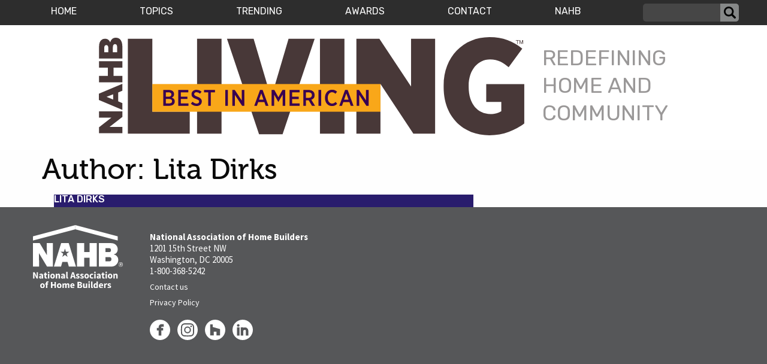

--- FILE ---
content_type: text/html; charset=UTF-8
request_url: https://bestinamericanliving.com/authors/lita-dirks/
body_size: 14568
content:



<!doctype html>

<html class="no-js"  dir="ltr" lang="en-US" prefix="og: https://ogp.me/ns#"><head>
		
				<script async='async' src='https://www.googletagservices.com/tag/js/gpt.js'></script>
<script>
  var googletag = googletag || {};
  googletag.cmd = googletag.cmd || [];
</script>
 
<script>
  googletag.cmd.push(function() {
    googletag.defineSlot('/1101564/BAL_300x250', [300, 250], 'div-gpt-ad-1549988318461-0').addService(googletag.pubads());
    googletag.pubads().enableSingleRequest();
	googletag.pubads().collapseEmptyDivs();
    googletag.enableServices();
  });
</script>
 
<script>
  googletag.cmd.push(function() {
    googletag.defineSlot('/1101564/BAL_970x250', [970, 250], 'div-gpt-ad-1549988361487-0').addService(googletag.pubads());
    googletag.pubads().enableSingleRequest();
	googletag.pubads().collapseEmptyDivs();
    googletag.enableServices();
  });
</script>
         




<!-- Google Tag Manager -->

<script>(function(w,d,s,l,i){w[l]=w[l]||[];w[l].push({'gtm.start':


new Date().getTime(),event:'gtm.js'});var f=d.getElementsByTagName(s)[0],


j=d.createElement(s),dl=l!='dataLayer'?'&l='+l:'';j.async=true;j.src=


'https://www.googletagmanager.com/gtm.js?id='+i+dl;f.parentNode.insertBefore(j,f);


})(window,document,'script','dataLayer','GTM-MX2WPN8');</script>


<!-- End Google Tag Manager -->
	 
        <meta charset="utf-8">

        <!-- Force IE to use the latest rendering engine available -->
        <meta http-equiv="X-UA-Compatible" content="IE=edge">

        <!-- Mobile Meta -->
        <meta name="viewport" content="width=device-width, initial-scale=1.0">
        <meta class="foundation-mq">


		
	
		
		
        <!-- If Site Icon isn't set in customizer -->
                <!-- Icons & Favicons -->
        <link rel="icon" href="https://bestinamericanliving.com/wp-content/themes/nahb_bal/favicon.ico">
        <link href="https://bestinamericanliving.com/wp-content/themes/nahb_bal/assets/images/apple-icon-touch.png" rel="apple-touch-icon" />	
        
        <link rel="pingback" href="https://bestinamericanliving.com/xmlrpc.php">

        <title>Lita Dirks - Best In American Living</title>
	<style>img:is([sizes="auto" i], [sizes^="auto," i]) { contain-intrinsic-size: 3000px 1500px }</style>
	
		<!-- All in One SEO 4.9.3 - aioseo.com -->
	<meta name="robots" content="max-image-preview:large" />
	<link rel="canonical" href="https://bestinamericanliving.com/authors/lita-dirks/" />
	<meta name="generator" content="All in One SEO (AIOSEO) 4.9.3" />
		<script type="application/ld+json" class="aioseo-schema">
			{"@context":"https:\/\/schema.org","@graph":[{"@type":"BreadcrumbList","@id":"https:\/\/bestinamericanliving.com\/authors\/lita-dirks\/#breadcrumblist","itemListElement":[{"@type":"ListItem","@id":"https:\/\/bestinamericanliving.com#listItem","position":1,"name":"Home","item":"https:\/\/bestinamericanliving.com","nextItem":{"@type":"ListItem","@id":"https:\/\/bestinamericanliving.com\/authors\/lita-dirks\/#listItem","name":"Lita Dirks"}},{"@type":"ListItem","@id":"https:\/\/bestinamericanliving.com\/authors\/lita-dirks\/#listItem","position":2,"name":"Lita Dirks","previousItem":{"@type":"ListItem","@id":"https:\/\/bestinamericanliving.com#listItem","name":"Home"}}]},{"@type":"CollectionPage","@id":"https:\/\/bestinamericanliving.com\/authors\/lita-dirks\/#collectionpage","url":"https:\/\/bestinamericanliving.com\/authors\/lita-dirks\/","name":"Lita Dirks - Best In American Living","inLanguage":"en-US","isPartOf":{"@id":"https:\/\/bestinamericanliving.com\/#website"},"breadcrumb":{"@id":"https:\/\/bestinamericanliving.com\/authors\/lita-dirks\/#breadcrumblist"}},{"@type":"Organization","@id":"https:\/\/bestinamericanliving.com\/#organization","name":"Best In American Living","url":"https:\/\/bestinamericanliving.com\/"},{"@type":"WebSite","@id":"https:\/\/bestinamericanliving.com\/#website","url":"https:\/\/bestinamericanliving.com\/","name":"Best In American Living","inLanguage":"en-US","publisher":{"@id":"https:\/\/bestinamericanliving.com\/#organization"}}]}
		</script>
		<!-- All in One SEO -->

<link rel='dns-prefetch' href='//fonts.googleapis.com' />
<link rel="alternate" type="application/rss+xml" title="Best In American Living &raquo; Feed" href="https://bestinamericanliving.com/feed/" />
<link rel="alternate" type="application/rss+xml" title="Best In American Living &raquo; Comments Feed" href="https://bestinamericanliving.com/comments/feed/" />
<link rel="alternate" type="application/rss+xml" title="Best In American Living &raquo; Lita Dirks Author Feed" href="https://bestinamericanliving.com/authors/lita-dirks/feed/" />
		<!-- This site uses the Google Analytics by MonsterInsights plugin v9.11.1 - Using Analytics tracking - https://www.monsterinsights.com/ -->
							<script src="//www.googletagmanager.com/gtag/js?id=G-DNM5YHFTVW"  data-cfasync="false" data-wpfc-render="false" type="text/javascript" async></script>
			<script data-cfasync="false" data-wpfc-render="false" type="text/javascript">
				var mi_version = '9.11.1';
				var mi_track_user = true;
				var mi_no_track_reason = '';
								var MonsterInsightsDefaultLocations = {"page_location":"https:\/\/bestinamericanliving.com\/authors\/lita-dirks\/"};
								MonsterInsightsDefaultLocations.page_location = window.location.href;
								if ( typeof MonsterInsightsPrivacyGuardFilter === 'function' ) {
					var MonsterInsightsLocations = (typeof MonsterInsightsExcludeQuery === 'object') ? MonsterInsightsPrivacyGuardFilter( MonsterInsightsExcludeQuery ) : MonsterInsightsPrivacyGuardFilter( MonsterInsightsDefaultLocations );
				} else {
					var MonsterInsightsLocations = (typeof MonsterInsightsExcludeQuery === 'object') ? MonsterInsightsExcludeQuery : MonsterInsightsDefaultLocations;
				}

								var disableStrs = [
										'ga-disable-G-DNM5YHFTVW',
									];

				/* Function to detect opted out users */
				function __gtagTrackerIsOptedOut() {
					for (var index = 0; index < disableStrs.length; index++) {
						if (document.cookie.indexOf(disableStrs[index] + '=true') > -1) {
							return true;
						}
					}

					return false;
				}

				/* Disable tracking if the opt-out cookie exists. */
				if (__gtagTrackerIsOptedOut()) {
					for (var index = 0; index < disableStrs.length; index++) {
						window[disableStrs[index]] = true;
					}
				}

				/* Opt-out function */
				function __gtagTrackerOptout() {
					for (var index = 0; index < disableStrs.length; index++) {
						document.cookie = disableStrs[index] + '=true; expires=Thu, 31 Dec 2099 23:59:59 UTC; path=/';
						window[disableStrs[index]] = true;
					}
				}

				if ('undefined' === typeof gaOptout) {
					function gaOptout() {
						__gtagTrackerOptout();
					}
				}
								window.dataLayer = window.dataLayer || [];

				window.MonsterInsightsDualTracker = {
					helpers: {},
					trackers: {},
				};
				if (mi_track_user) {
					function __gtagDataLayer() {
						dataLayer.push(arguments);
					}

					function __gtagTracker(type, name, parameters) {
						if (!parameters) {
							parameters = {};
						}

						if (parameters.send_to) {
							__gtagDataLayer.apply(null, arguments);
							return;
						}

						if (type === 'event') {
														parameters.send_to = monsterinsights_frontend.v4_id;
							var hookName = name;
							if (typeof parameters['event_category'] !== 'undefined') {
								hookName = parameters['event_category'] + ':' + name;
							}

							if (typeof MonsterInsightsDualTracker.trackers[hookName] !== 'undefined') {
								MonsterInsightsDualTracker.trackers[hookName](parameters);
							} else {
								__gtagDataLayer('event', name, parameters);
							}
							
						} else {
							__gtagDataLayer.apply(null, arguments);
						}
					}

					__gtagTracker('js', new Date());
					__gtagTracker('set', {
						'developer_id.dZGIzZG': true,
											});
					if ( MonsterInsightsLocations.page_location ) {
						__gtagTracker('set', MonsterInsightsLocations);
					}
										__gtagTracker('config', 'G-DNM5YHFTVW', {"forceSSL":"true"} );
										window.gtag = __gtagTracker;										(function () {
						/* https://developers.google.com/analytics/devguides/collection/analyticsjs/ */
						/* ga and __gaTracker compatibility shim. */
						var noopfn = function () {
							return null;
						};
						var newtracker = function () {
							return new Tracker();
						};
						var Tracker = function () {
							return null;
						};
						var p = Tracker.prototype;
						p.get = noopfn;
						p.set = noopfn;
						p.send = function () {
							var args = Array.prototype.slice.call(arguments);
							args.unshift('send');
							__gaTracker.apply(null, args);
						};
						var __gaTracker = function () {
							var len = arguments.length;
							if (len === 0) {
								return;
							}
							var f = arguments[len - 1];
							if (typeof f !== 'object' || f === null || typeof f.hitCallback !== 'function') {
								if ('send' === arguments[0]) {
									var hitConverted, hitObject = false, action;
									if ('event' === arguments[1]) {
										if ('undefined' !== typeof arguments[3]) {
											hitObject = {
												'eventAction': arguments[3],
												'eventCategory': arguments[2],
												'eventLabel': arguments[4],
												'value': arguments[5] ? arguments[5] : 1,
											}
										}
									}
									if ('pageview' === arguments[1]) {
										if ('undefined' !== typeof arguments[2]) {
											hitObject = {
												'eventAction': 'page_view',
												'page_path': arguments[2],
											}
										}
									}
									if (typeof arguments[2] === 'object') {
										hitObject = arguments[2];
									}
									if (typeof arguments[5] === 'object') {
										Object.assign(hitObject, arguments[5]);
									}
									if ('undefined' !== typeof arguments[1].hitType) {
										hitObject = arguments[1];
										if ('pageview' === hitObject.hitType) {
											hitObject.eventAction = 'page_view';
										}
									}
									if (hitObject) {
										action = 'timing' === arguments[1].hitType ? 'timing_complete' : hitObject.eventAction;
										hitConverted = mapArgs(hitObject);
										__gtagTracker('event', action, hitConverted);
									}
								}
								return;
							}

							function mapArgs(args) {
								var arg, hit = {};
								var gaMap = {
									'eventCategory': 'event_category',
									'eventAction': 'event_action',
									'eventLabel': 'event_label',
									'eventValue': 'event_value',
									'nonInteraction': 'non_interaction',
									'timingCategory': 'event_category',
									'timingVar': 'name',
									'timingValue': 'value',
									'timingLabel': 'event_label',
									'page': 'page_path',
									'location': 'page_location',
									'title': 'page_title',
									'referrer' : 'page_referrer',
								};
								for (arg in args) {
																		if (!(!args.hasOwnProperty(arg) || !gaMap.hasOwnProperty(arg))) {
										hit[gaMap[arg]] = args[arg];
									} else {
										hit[arg] = args[arg];
									}
								}
								return hit;
							}

							try {
								f.hitCallback();
							} catch (ex) {
							}
						};
						__gaTracker.create = newtracker;
						__gaTracker.getByName = newtracker;
						__gaTracker.getAll = function () {
							return [];
						};
						__gaTracker.remove = noopfn;
						__gaTracker.loaded = true;
						window['__gaTracker'] = __gaTracker;
					})();
									} else {
										console.log("");
					(function () {
						function __gtagTracker() {
							return null;
						}

						window['__gtagTracker'] = __gtagTracker;
						window['gtag'] = __gtagTracker;
					})();
									}
			</script>
							<!-- / Google Analytics by MonsterInsights -->
		<script type="text/javascript">
/* <![CDATA[ */
window._wpemojiSettings = {"baseUrl":"https:\/\/s.w.org\/images\/core\/emoji\/16.0.1\/72x72\/","ext":".png","svgUrl":"https:\/\/s.w.org\/images\/core\/emoji\/16.0.1\/svg\/","svgExt":".svg","source":{"concatemoji":"https:\/\/bestinamericanliving.com\/wp-includes\/js\/wp-emoji-release.min.js?ver=6.8.3"}};
/*! This file is auto-generated */
!function(s,n){var o,i,e;function c(e){try{var t={supportTests:e,timestamp:(new Date).valueOf()};sessionStorage.setItem(o,JSON.stringify(t))}catch(e){}}function p(e,t,n){e.clearRect(0,0,e.canvas.width,e.canvas.height),e.fillText(t,0,0);var t=new Uint32Array(e.getImageData(0,0,e.canvas.width,e.canvas.height).data),a=(e.clearRect(0,0,e.canvas.width,e.canvas.height),e.fillText(n,0,0),new Uint32Array(e.getImageData(0,0,e.canvas.width,e.canvas.height).data));return t.every(function(e,t){return e===a[t]})}function u(e,t){e.clearRect(0,0,e.canvas.width,e.canvas.height),e.fillText(t,0,0);for(var n=e.getImageData(16,16,1,1),a=0;a<n.data.length;a++)if(0!==n.data[a])return!1;return!0}function f(e,t,n,a){switch(t){case"flag":return n(e,"\ud83c\udff3\ufe0f\u200d\u26a7\ufe0f","\ud83c\udff3\ufe0f\u200b\u26a7\ufe0f")?!1:!n(e,"\ud83c\udde8\ud83c\uddf6","\ud83c\udde8\u200b\ud83c\uddf6")&&!n(e,"\ud83c\udff4\udb40\udc67\udb40\udc62\udb40\udc65\udb40\udc6e\udb40\udc67\udb40\udc7f","\ud83c\udff4\u200b\udb40\udc67\u200b\udb40\udc62\u200b\udb40\udc65\u200b\udb40\udc6e\u200b\udb40\udc67\u200b\udb40\udc7f");case"emoji":return!a(e,"\ud83e\udedf")}return!1}function g(e,t,n,a){var r="undefined"!=typeof WorkerGlobalScope&&self instanceof WorkerGlobalScope?new OffscreenCanvas(300,150):s.createElement("canvas"),o=r.getContext("2d",{willReadFrequently:!0}),i=(o.textBaseline="top",o.font="600 32px Arial",{});return e.forEach(function(e){i[e]=t(o,e,n,a)}),i}function t(e){var t=s.createElement("script");t.src=e,t.defer=!0,s.head.appendChild(t)}"undefined"!=typeof Promise&&(o="wpEmojiSettingsSupports",i=["flag","emoji"],n.supports={everything:!0,everythingExceptFlag:!0},e=new Promise(function(e){s.addEventListener("DOMContentLoaded",e,{once:!0})}),new Promise(function(t){var n=function(){try{var e=JSON.parse(sessionStorage.getItem(o));if("object"==typeof e&&"number"==typeof e.timestamp&&(new Date).valueOf()<e.timestamp+604800&&"object"==typeof e.supportTests)return e.supportTests}catch(e){}return null}();if(!n){if("undefined"!=typeof Worker&&"undefined"!=typeof OffscreenCanvas&&"undefined"!=typeof URL&&URL.createObjectURL&&"undefined"!=typeof Blob)try{var e="postMessage("+g.toString()+"("+[JSON.stringify(i),f.toString(),p.toString(),u.toString()].join(",")+"));",a=new Blob([e],{type:"text/javascript"}),r=new Worker(URL.createObjectURL(a),{name:"wpTestEmojiSupports"});return void(r.onmessage=function(e){c(n=e.data),r.terminate(),t(n)})}catch(e){}c(n=g(i,f,p,u))}t(n)}).then(function(e){for(var t in e)n.supports[t]=e[t],n.supports.everything=n.supports.everything&&n.supports[t],"flag"!==t&&(n.supports.everythingExceptFlag=n.supports.everythingExceptFlag&&n.supports[t]);n.supports.everythingExceptFlag=n.supports.everythingExceptFlag&&!n.supports.flag,n.DOMReady=!1,n.readyCallback=function(){n.DOMReady=!0}}).then(function(){return e}).then(function(){var e;n.supports.everything||(n.readyCallback(),(e=n.source||{}).concatemoji?t(e.concatemoji):e.wpemoji&&e.twemoji&&(t(e.twemoji),t(e.wpemoji)))}))}((window,document),window._wpemojiSettings);
/* ]]> */
</script>
<style id='wp-emoji-styles-inline-css' type='text/css'>

	img.wp-smiley, img.emoji {
		display: inline !important;
		border: none !important;
		box-shadow: none !important;
		height: 1em !important;
		width: 1em !important;
		margin: 0 0.07em !important;
		vertical-align: -0.1em !important;
		background: none !important;
		padding: 0 !important;
	}
</style>
<link rel='stylesheet' id='wp-block-library-css' href='https://bestinamericanliving.com/wp-includes/css/dist/block-library/style.min.css?ver=6.8.3' type='text/css' media='all' />
<style id='classic-theme-styles-inline-css' type='text/css'>
/*! This file is auto-generated */
.wp-block-button__link{color:#fff;background-color:#32373c;border-radius:9999px;box-shadow:none;text-decoration:none;padding:calc(.667em + 2px) calc(1.333em + 2px);font-size:1.125em}.wp-block-file__button{background:#32373c;color:#fff;text-decoration:none}
</style>
<link rel='stylesheet' id='aioseo/css/src/vue/standalone/blocks/table-of-contents/global.scss-css' href='https://bestinamericanliving.com/wp-content/plugins/all-in-one-seo-pack/dist/Lite/assets/css/table-of-contents/global.e90f6d47.css?ver=4.9.3' type='text/css' media='all' />
<style id='global-styles-inline-css' type='text/css'>
:root{--wp--preset--aspect-ratio--square: 1;--wp--preset--aspect-ratio--4-3: 4/3;--wp--preset--aspect-ratio--3-4: 3/4;--wp--preset--aspect-ratio--3-2: 3/2;--wp--preset--aspect-ratio--2-3: 2/3;--wp--preset--aspect-ratio--16-9: 16/9;--wp--preset--aspect-ratio--9-16: 9/16;--wp--preset--color--black: #000000;--wp--preset--color--cyan-bluish-gray: #abb8c3;--wp--preset--color--white: #ffffff;--wp--preset--color--pale-pink: #f78da7;--wp--preset--color--vivid-red: #cf2e2e;--wp--preset--color--luminous-vivid-orange: #ff6900;--wp--preset--color--luminous-vivid-amber: #fcb900;--wp--preset--color--light-green-cyan: #7bdcb5;--wp--preset--color--vivid-green-cyan: #00d084;--wp--preset--color--pale-cyan-blue: #8ed1fc;--wp--preset--color--vivid-cyan-blue: #0693e3;--wp--preset--color--vivid-purple: #9b51e0;--wp--preset--gradient--vivid-cyan-blue-to-vivid-purple: linear-gradient(135deg,rgba(6,147,227,1) 0%,rgb(155,81,224) 100%);--wp--preset--gradient--light-green-cyan-to-vivid-green-cyan: linear-gradient(135deg,rgb(122,220,180) 0%,rgb(0,208,130) 100%);--wp--preset--gradient--luminous-vivid-amber-to-luminous-vivid-orange: linear-gradient(135deg,rgba(252,185,0,1) 0%,rgba(255,105,0,1) 100%);--wp--preset--gradient--luminous-vivid-orange-to-vivid-red: linear-gradient(135deg,rgba(255,105,0,1) 0%,rgb(207,46,46) 100%);--wp--preset--gradient--very-light-gray-to-cyan-bluish-gray: linear-gradient(135deg,rgb(238,238,238) 0%,rgb(169,184,195) 100%);--wp--preset--gradient--cool-to-warm-spectrum: linear-gradient(135deg,rgb(74,234,220) 0%,rgb(151,120,209) 20%,rgb(207,42,186) 40%,rgb(238,44,130) 60%,rgb(251,105,98) 80%,rgb(254,248,76) 100%);--wp--preset--gradient--blush-light-purple: linear-gradient(135deg,rgb(255,206,236) 0%,rgb(152,150,240) 100%);--wp--preset--gradient--blush-bordeaux: linear-gradient(135deg,rgb(254,205,165) 0%,rgb(254,45,45) 50%,rgb(107,0,62) 100%);--wp--preset--gradient--luminous-dusk: linear-gradient(135deg,rgb(255,203,112) 0%,rgb(199,81,192) 50%,rgb(65,88,208) 100%);--wp--preset--gradient--pale-ocean: linear-gradient(135deg,rgb(255,245,203) 0%,rgb(182,227,212) 50%,rgb(51,167,181) 100%);--wp--preset--gradient--electric-grass: linear-gradient(135deg,rgb(202,248,128) 0%,rgb(113,206,126) 100%);--wp--preset--gradient--midnight: linear-gradient(135deg,rgb(2,3,129) 0%,rgb(40,116,252) 100%);--wp--preset--font-size--small: 13px;--wp--preset--font-size--medium: 20px;--wp--preset--font-size--large: 36px;--wp--preset--font-size--x-large: 42px;--wp--preset--spacing--20: 0.44rem;--wp--preset--spacing--30: 0.67rem;--wp--preset--spacing--40: 1rem;--wp--preset--spacing--50: 1.5rem;--wp--preset--spacing--60: 2.25rem;--wp--preset--spacing--70: 3.38rem;--wp--preset--spacing--80: 5.06rem;--wp--preset--shadow--natural: 6px 6px 9px rgba(0, 0, 0, 0.2);--wp--preset--shadow--deep: 12px 12px 50px rgba(0, 0, 0, 0.4);--wp--preset--shadow--sharp: 6px 6px 0px rgba(0, 0, 0, 0.2);--wp--preset--shadow--outlined: 6px 6px 0px -3px rgba(255, 255, 255, 1), 6px 6px rgba(0, 0, 0, 1);--wp--preset--shadow--crisp: 6px 6px 0px rgba(0, 0, 0, 1);}:where(.is-layout-flex){gap: 0.5em;}:where(.is-layout-grid){gap: 0.5em;}body .is-layout-flex{display: flex;}.is-layout-flex{flex-wrap: wrap;align-items: center;}.is-layout-flex > :is(*, div){margin: 0;}body .is-layout-grid{display: grid;}.is-layout-grid > :is(*, div){margin: 0;}:where(.wp-block-columns.is-layout-flex){gap: 2em;}:where(.wp-block-columns.is-layout-grid){gap: 2em;}:where(.wp-block-post-template.is-layout-flex){gap: 1.25em;}:where(.wp-block-post-template.is-layout-grid){gap: 1.25em;}.has-black-color{color: var(--wp--preset--color--black) !important;}.has-cyan-bluish-gray-color{color: var(--wp--preset--color--cyan-bluish-gray) !important;}.has-white-color{color: var(--wp--preset--color--white) !important;}.has-pale-pink-color{color: var(--wp--preset--color--pale-pink) !important;}.has-vivid-red-color{color: var(--wp--preset--color--vivid-red) !important;}.has-luminous-vivid-orange-color{color: var(--wp--preset--color--luminous-vivid-orange) !important;}.has-luminous-vivid-amber-color{color: var(--wp--preset--color--luminous-vivid-amber) !important;}.has-light-green-cyan-color{color: var(--wp--preset--color--light-green-cyan) !important;}.has-vivid-green-cyan-color{color: var(--wp--preset--color--vivid-green-cyan) !important;}.has-pale-cyan-blue-color{color: var(--wp--preset--color--pale-cyan-blue) !important;}.has-vivid-cyan-blue-color{color: var(--wp--preset--color--vivid-cyan-blue) !important;}.has-vivid-purple-color{color: var(--wp--preset--color--vivid-purple) !important;}.has-black-background-color{background-color: var(--wp--preset--color--black) !important;}.has-cyan-bluish-gray-background-color{background-color: var(--wp--preset--color--cyan-bluish-gray) !important;}.has-white-background-color{background-color: var(--wp--preset--color--white) !important;}.has-pale-pink-background-color{background-color: var(--wp--preset--color--pale-pink) !important;}.has-vivid-red-background-color{background-color: var(--wp--preset--color--vivid-red) !important;}.has-luminous-vivid-orange-background-color{background-color: var(--wp--preset--color--luminous-vivid-orange) !important;}.has-luminous-vivid-amber-background-color{background-color: var(--wp--preset--color--luminous-vivid-amber) !important;}.has-light-green-cyan-background-color{background-color: var(--wp--preset--color--light-green-cyan) !important;}.has-vivid-green-cyan-background-color{background-color: var(--wp--preset--color--vivid-green-cyan) !important;}.has-pale-cyan-blue-background-color{background-color: var(--wp--preset--color--pale-cyan-blue) !important;}.has-vivid-cyan-blue-background-color{background-color: var(--wp--preset--color--vivid-cyan-blue) !important;}.has-vivid-purple-background-color{background-color: var(--wp--preset--color--vivid-purple) !important;}.has-black-border-color{border-color: var(--wp--preset--color--black) !important;}.has-cyan-bluish-gray-border-color{border-color: var(--wp--preset--color--cyan-bluish-gray) !important;}.has-white-border-color{border-color: var(--wp--preset--color--white) !important;}.has-pale-pink-border-color{border-color: var(--wp--preset--color--pale-pink) !important;}.has-vivid-red-border-color{border-color: var(--wp--preset--color--vivid-red) !important;}.has-luminous-vivid-orange-border-color{border-color: var(--wp--preset--color--luminous-vivid-orange) !important;}.has-luminous-vivid-amber-border-color{border-color: var(--wp--preset--color--luminous-vivid-amber) !important;}.has-light-green-cyan-border-color{border-color: var(--wp--preset--color--light-green-cyan) !important;}.has-vivid-green-cyan-border-color{border-color: var(--wp--preset--color--vivid-green-cyan) !important;}.has-pale-cyan-blue-border-color{border-color: var(--wp--preset--color--pale-cyan-blue) !important;}.has-vivid-cyan-blue-border-color{border-color: var(--wp--preset--color--vivid-cyan-blue) !important;}.has-vivid-purple-border-color{border-color: var(--wp--preset--color--vivid-purple) !important;}.has-vivid-cyan-blue-to-vivid-purple-gradient-background{background: var(--wp--preset--gradient--vivid-cyan-blue-to-vivid-purple) !important;}.has-light-green-cyan-to-vivid-green-cyan-gradient-background{background: var(--wp--preset--gradient--light-green-cyan-to-vivid-green-cyan) !important;}.has-luminous-vivid-amber-to-luminous-vivid-orange-gradient-background{background: var(--wp--preset--gradient--luminous-vivid-amber-to-luminous-vivid-orange) !important;}.has-luminous-vivid-orange-to-vivid-red-gradient-background{background: var(--wp--preset--gradient--luminous-vivid-orange-to-vivid-red) !important;}.has-very-light-gray-to-cyan-bluish-gray-gradient-background{background: var(--wp--preset--gradient--very-light-gray-to-cyan-bluish-gray) !important;}.has-cool-to-warm-spectrum-gradient-background{background: var(--wp--preset--gradient--cool-to-warm-spectrum) !important;}.has-blush-light-purple-gradient-background{background: var(--wp--preset--gradient--blush-light-purple) !important;}.has-blush-bordeaux-gradient-background{background: var(--wp--preset--gradient--blush-bordeaux) !important;}.has-luminous-dusk-gradient-background{background: var(--wp--preset--gradient--luminous-dusk) !important;}.has-pale-ocean-gradient-background{background: var(--wp--preset--gradient--pale-ocean) !important;}.has-electric-grass-gradient-background{background: var(--wp--preset--gradient--electric-grass) !important;}.has-midnight-gradient-background{background: var(--wp--preset--gradient--midnight) !important;}.has-small-font-size{font-size: var(--wp--preset--font-size--small) !important;}.has-medium-font-size{font-size: var(--wp--preset--font-size--medium) !important;}.has-large-font-size{font-size: var(--wp--preset--font-size--large) !important;}.has-x-large-font-size{font-size: var(--wp--preset--font-size--x-large) !important;}
:where(.wp-block-post-template.is-layout-flex){gap: 1.25em;}:where(.wp-block-post-template.is-layout-grid){gap: 1.25em;}
:where(.wp-block-columns.is-layout-flex){gap: 2em;}:where(.wp-block-columns.is-layout-grid){gap: 2em;}
:root :where(.wp-block-pullquote){font-size: 1.5em;line-height: 1.6;}
</style>
<link rel='stylesheet' id='clammr-player-style-css' href='https://bestinamericanliving.com/wp-content/plugins/audio-player-by-clammr/css/clammr-audio-player.css?ver=6.8.3' type='text/css' media='all' />
<link rel='stylesheet' id='mediaelement-css' href='https://bestinamericanliving.com/wp-includes/js/mediaelement/mediaelementplayer-legacy.min.css?ver=4.2.17' type='text/css' media='all' />
<link rel='stylesheet' id='wp-mediaelement-css' href='https://bestinamericanliving.com/wp-includes/js/mediaelement/wp-mediaelement.min.css?ver=6.8.3' type='text/css' media='all' />
<link rel='stylesheet' id='email-subscribers-css' href='https://bestinamericanliving.com/wp-content/plugins/email-subscribers/lite/public/css/email-subscribers-public.css?ver=5.9.14' type='text/css' media='all' />
<link rel='stylesheet' id='msl-main-css' href='https://bestinamericanliving.com/wp-content/plugins/master-slider/public/assets/css/masterslider.main.css?ver=3.11.0' type='text/css' media='all' />
<link rel='stylesheet' id='msl-custom-css' href='https://bestinamericanliving.com/wp-content/uploads/master-slider/custom.css?ver=2.6' type='text/css' media='all' />
<link rel='stylesheet' id='custom-google-fonts-css' href='https://fonts.googleapis.com/css?family=Rubik%3A300%2C300i%2C400%2C400i%2C500%2C500i%2C700%2C700i%7CSource+Sans+Pro%3A400%2C400i%2C700%2C700i&#038;ver=6.8.3' type='text/css' media='all' />
<link rel='stylesheet' id='custom-google-fonts-subset-css' href='https://fonts.googleapis.com/css?family=Sura%3A700&#038;text=%E2%80%9C%E2%80%89%E2%80%9D&#038;ver=6.8.3' type='text/css' media='all' />
<link rel='stylesheet' id='local-fonts-css' href='https://bestinamericanliving.com/wp-content/themes/nahb_bal/assets/fonts/museo/fonts.css?ver=1685925253' type='text/css' media='all' />
<link rel='stylesheet' id='site-css-css' href='https://bestinamericanliving.com/wp-content/themes/nahb_bal/assets/styles/style.css?ver=1691538459' type='text/css' media='all' />
<script type="text/javascript" src="https://bestinamericanliving.com/wp-content/plugins/google-analytics-for-wordpress/assets/js/frontend-gtag.min.js?ver=9.11.1" id="monsterinsights-frontend-script-js" async="async" data-wp-strategy="async"></script>
<script data-cfasync="false" data-wpfc-render="false" type="text/javascript" id='monsterinsights-frontend-script-js-extra'>/* <![CDATA[ */
var monsterinsights_frontend = {"js_events_tracking":"true","download_extensions":"doc,pdf,ppt,zip,xls,docx,pptx,xlsx","inbound_paths":"[]","home_url":"https:\/\/bestinamericanliving.com","hash_tracking":"false","v4_id":"G-DNM5YHFTVW"};/* ]]> */
</script>
<script type="text/javascript" src="https://bestinamericanliving.com/wp-includes/js/jquery/jquery.min.js?ver=3.7.1" id="jquery-core-js"></script>
<script type="text/javascript" src="https://bestinamericanliving.com/wp-includes/js/jquery/jquery-migrate.min.js?ver=3.4.1" id="jquery-migrate-js"></script>
<script type="text/javascript" id="mediaelement-core-js-before">
/* <![CDATA[ */
var mejsL10n = {"language":"en","strings":{"mejs.download-file":"Download File","mejs.install-flash":"You are using a browser that does not have Flash player enabled or installed. Please turn on your Flash player plugin or download the latest version from https:\/\/get.adobe.com\/flashplayer\/","mejs.fullscreen":"Fullscreen","mejs.play":"Play","mejs.pause":"Pause","mejs.time-slider":"Time Slider","mejs.time-help-text":"Use Left\/Right Arrow keys to advance one second, Up\/Down arrows to advance ten seconds.","mejs.live-broadcast":"Live Broadcast","mejs.volume-help-text":"Use Up\/Down Arrow keys to increase or decrease volume.","mejs.unmute":"Unmute","mejs.mute":"Mute","mejs.volume-slider":"Volume Slider","mejs.video-player":"Video Player","mejs.audio-player":"Audio Player","mejs.captions-subtitles":"Captions\/Subtitles","mejs.captions-chapters":"Chapters","mejs.none":"None","mejs.afrikaans":"Afrikaans","mejs.albanian":"Albanian","mejs.arabic":"Arabic","mejs.belarusian":"Belarusian","mejs.bulgarian":"Bulgarian","mejs.catalan":"Catalan","mejs.chinese":"Chinese","mejs.chinese-simplified":"Chinese (Simplified)","mejs.chinese-traditional":"Chinese (Traditional)","mejs.croatian":"Croatian","mejs.czech":"Czech","mejs.danish":"Danish","mejs.dutch":"Dutch","mejs.english":"English","mejs.estonian":"Estonian","mejs.filipino":"Filipino","mejs.finnish":"Finnish","mejs.french":"French","mejs.galician":"Galician","mejs.german":"German","mejs.greek":"Greek","mejs.haitian-creole":"Haitian Creole","mejs.hebrew":"Hebrew","mejs.hindi":"Hindi","mejs.hungarian":"Hungarian","mejs.icelandic":"Icelandic","mejs.indonesian":"Indonesian","mejs.irish":"Irish","mejs.italian":"Italian","mejs.japanese":"Japanese","mejs.korean":"Korean","mejs.latvian":"Latvian","mejs.lithuanian":"Lithuanian","mejs.macedonian":"Macedonian","mejs.malay":"Malay","mejs.maltese":"Maltese","mejs.norwegian":"Norwegian","mejs.persian":"Persian","mejs.polish":"Polish","mejs.portuguese":"Portuguese","mejs.romanian":"Romanian","mejs.russian":"Russian","mejs.serbian":"Serbian","mejs.slovak":"Slovak","mejs.slovenian":"Slovenian","mejs.spanish":"Spanish","mejs.swahili":"Swahili","mejs.swedish":"Swedish","mejs.tagalog":"Tagalog","mejs.thai":"Thai","mejs.turkish":"Turkish","mejs.ukrainian":"Ukrainian","mejs.vietnamese":"Vietnamese","mejs.welsh":"Welsh","mejs.yiddish":"Yiddish"}};
/* ]]> */
</script>
<script type="text/javascript" src="https://bestinamericanliving.com/wp-includes/js/mediaelement/mediaelement-and-player.min.js?ver=4.2.17" id="mediaelement-core-js"></script>
<script type="text/javascript" src="https://bestinamericanliving.com/wp-includes/js/mediaelement/mediaelement-migrate.min.js?ver=6.8.3" id="mediaelement-migrate-js"></script>
<script type="text/javascript" id="mediaelement-js-extra">
/* <![CDATA[ */
var _wpmejsSettings = {"pluginPath":"\/wp-includes\/js\/mediaelement\/","classPrefix":"mejs-","stretching":"responsive","audioShortcodeLibrary":"mediaelement","videoShortcodeLibrary":"mediaelement"};
/* ]]> */
</script>
<script type="text/javascript" src="https://bestinamericanliving.com/wp-includes/js/mediaelement/wp-mediaelement.min.js?ver=6.8.3" id="wp-mediaelement-js"></script>
<script type="text/javascript" src="https://bestinamericanliving.com/wp-content/plugins/audio-player-by-clammr/js/clammr-audio-player.js?ver=6.8.3" id="clammr-player-script-js"></script>
<link rel="https://api.w.org/" href="https://bestinamericanliving.com/wp-json/" /><link rel="alternate" title="JSON" type="application/json" href="https://bestinamericanliving.com/wp-json/wp/v2/authors/1248" /><script>(function(i,s,o,g,r,a,m){i['GoogleAnalyticsObject']=r;i[r]=i[r]||function(){(i[r].q=i[r].q||[]).push(arguments)},i[r].l=1*new Date();a=s.createElement(o),m=s.getElementsByTagName(o)[0];a.async=1;a.src=g;m.parentNode.insertBefore(a,m)})(window,document,'script','//www.google-analytics.com/analytics.js','ga');ga('create', 'UA-47029214-1', 'auto', 'clammrTracker');ga('clammrTracker.send', 'event', 'WordpressPlugin', 'PluginLoaded',  window.location.hostname);</script><script>var ms_grabbing_curosr = 'https://bestinamericanliving.com/wp-content/plugins/master-slider/public/assets/css/common/grabbing.cur', ms_grab_curosr = 'https://bestinamericanliving.com/wp-content/plugins/master-slider/public/assets/css/common/grab.cur';</script>
<meta name="generator" content="MasterSlider 3.11.0 - Responsive Touch Image Slider | avt.li/msf" />

    </head>

    <body class="archive tax-authors term-lita-dirks term-1248 wp-theme-nahb_bal _masterslider _ms_version_3.11.0">
        


<!-- Google Tag Manager (noscript) -->


<noscript><iframe src="https://www.googletagmanager.com/ns.html?id=GTM-MX2WPN8"


height="0" width="0" style="display:none;visibility:hidden"></iframe></noscript>


<!-- End Google Tag Manager (noscript) -->

		<header class="header expandable expanded" role="banner">

                    <div class="nav-wrapper">

                     
				
						








	<a class="menu-icon" data-toggle="off-canvas" ></a>






<div class="site-top-nav">
	<ul id="menu-main-menu" class="medium-horizontal menu" data-responsive-menu="accordion medium-dropdown"><li id="menu-item-8058" class="menu-item menu-item-type-post_type menu-item-object-page menu-item-home menu-item-8058"><a href="https://bestinamericanliving.com/">Home</a></li>
<li id="menu-item-11913" class="menu-item menu-item-type-post_type menu-item-object-page menu-item-11913"><a href="https://bestinamericanliving.com/topics/">Topics</a></li>
<li id="menu-item-11844" class="menu-item menu-item-type-post_type menu-item-object-page menu-item-has-children menu-item-11844"><a href="https://bestinamericanliving.com/trending/">Trending</a>
<ul class="menu">
	<li id="menu-item-13896" class="menu-item menu-item-type-post_type menu-item-object-page menu-item-13896"><a href="https://bestinamericanliving.com/trending/">Trending Now</a></li>
</ul>
</li>
<li id="menu-item-9667" class="menu-item menu-item-type-custom menu-item-object-custom menu-item-has-children menu-item-9667"><a href="#">Awards</a>
<ul class="menu">
	<li id="menu-item-38002" class="menu-item menu-item-type-custom menu-item-object-custom menu-item-38002"><a href="https://www.nahb.org/nahb-community/awards/best-in-american-living-awards">2025 Call for Entries</a></li>
	<li id="menu-item-38003" class="menu-item menu-item-type-custom menu-item-object-custom menu-item-38003"><a href="https://www.nahb.org/nahb-community/awards/best-in-american-living-awards">Categories and Eligibility</a></li>
	<li id="menu-item-38004" class="menu-item menu-item-type-custom menu-item-object-custom menu-item-38004"><a href="https://www.nahb.org/nahb-community/awards/best-in-american-living-awards/bala-faq">FAQ</a></li>
	<li id="menu-item-38005" class="menu-item menu-item-type-custom menu-item-object-custom menu-item-38005"><a href="https://www.nahb.org/nahb-community/awards/best-in-american-living-awards">Awards Ceremony</a></li>
	<li id="menu-item-38006" class="menu-item menu-item-type-custom menu-item-object-custom menu-item-38006"><a href="https://www.nahb.org/nahb-community/awards/best-in-american-living-awards">Judging</a></li>
	<li id="menu-item-37956" class="menu-item menu-item-type-custom menu-item-object-custom menu-item-37956"><a href="https://online.flippingbook.com/view/506576088/">2024 Winners</a></li>
	<li id="menu-item-9655" class="menu-item menu-item-type-post_type menu-item-object-page menu-item-9655"><a href="https://bestinamericanliving.com/winners/">Winner Resources</a></li>
</ul>
</li>
<li id="menu-item-13090" class="menu-item menu-item-type-post_type menu-item-object-page menu-item-13090"><a href="https://bestinamericanliving.com/staff/">Contact</a></li>
<li id="menu-item-863" class="menu-item menu-item-type-custom menu-item-object-custom menu-item-863"><a target="_blank" href="http://www.nahb.org">NAHB</a></li>
</ul>	
	
	
	
		
<div class="search-form-wrapper">
<form role="search" method="get" class="search-form" action="https://bestinamericanliving.com/">
	<label>
		<span class="screen-reader-text">Search for:</span>
		<input type="search" class="search-field" placeholder="" value="" name="s" title="Search for:" />
	</label><input type="submit" class="search-submit button" value="" />
</form>
	</div>
	
</div>


<div class="logo-and-tagline">

<div class="site-logo-wrapper">
	<a href="https://bestinamericanliving.com">
    <svg id="site-log-svg" data-name="Layer 1" xmlns="http://www.w3.org/2000/svg" viewBox="0 0 715.66 165.59"><defs><style>.color-main{fill:#483838;}.color-bar-bkg{fill:#f9a719;}.color-bar-text{fill:#380051;}</style></defs><title>logo-nahb-bal</title><path class="color-main" d="M580,84.62v-3.2C580,33.39,613,0,657.11,0,680,0,696.68,6.86,712.23,19.44L689.36,50.77C680.9,43.23,671.75,37.51,658,37.51c-20.36,0-35.91,17.84-35.91,44.37v2.29c0,29.27,15.78,45.51,36.36,45.51,8,0,13.95-1.83,18.53-4.8V109.37H651.62V79.14h64v66.55c-15.09,11.21-34.53,19.9-58.78,19.9-43.68,0-76.85-30.88-76.85-81"/><polygon class="color-main" points="433.2 162.84 473.69 162.84 473.69 78.91 529.03 162.84 565.63 162.84 565.63 2.74 525.14 2.74 525.14 83.25 471.86 2.74 433.2 2.74 433.2 162.84"/><rect class="color-main" x="371.91" y="2.74" width="41.17" height="160.1"/><polygon class="color-main" points="269.45 163.76 309.01 163.76 362.99 2.74 319.08 2.74 289.8 102.46 260.3 2.74 215.47 2.74 269.45 163.76"/><rect class="color-main" x="165.16" y="2.74" width="41.17" height="160.1"/><polygon class="color-main" points="48.74 162.84 152.81 162.84 152.81 125.79 89.91 125.79 89.91 2.74 48.74 2.74 48.74 162.84"/><rect class="color-bar-bkg" x="89.91" y="79.14" width="383.78" height="46.69"/><polygon class="color-main" points="703.57 11.49 703.57 5.8 701.44 5.8 701.44 5.04 706.56 5.04 706.56 5.8 704.43 5.8 704.43 11.49 703.57 11.49"/><path class="color-main" d="M707.41,11.49V5h1.29l1.53,4.57.31,1c.07-.23.19-.58.34-1L712.43,5h1.15v6.45h-.83V6.09l-1.87,5.4h-.77L708.24,6v5.49Z"/><path class="color-bar-text" d="M433.61,115.82H438V97.5L450,115.82h3.74V89.15h-4.31V107l-11.74-17.8h-4.11Zm-21.15-10.21,3.81-10.7,3.81,10.7Zm-8,10.21h4.46l2.21-6.28h10.36l2.21,6.28h4.62L418.48,89h-4.27Zm-12.34.39a11.47,11.47,0,0,0,8.72-3.78l-2.59-3.12c-1.68,1.6-3.35,2.78-5.9,2.78-4.2,0-7.36-3.77-7.36-9.56v-.16c0-5.67,3.16-9.48,7.36-9.48A8.17,8.17,0,0,1,398,95.48l2.67-3.39a11.59,11.59,0,0,0-8.38-3.32c-6.9,0-11.93,5.53-11.93,13.6v.27c0,8.15,4.88,13.57,11.7,13.57m-22.64-.39h4.42V89.15h-4.42Zm-21.11-13.37V93.19h4.84c3.32,0,5.26,1.56,5.26,4.57v.08c0,2.78-1.9,4.61-5.33,4.61Zm-4.42,13.37h4.42v-9.41h4.27a.63.63,0,0,0,.27,0l5.68,9.45h5.1l-6.29-10.32a7.81,7.81,0,0,0,5.53-7.81v-.16a8.08,8.08,0,0,0-2.21-5.86,9.88,9.88,0,0,0-7.13-2.52h-9.64Zm-23.16,0h17v-4H325.13v-7.43h11v-4h-11V93.15h12.42v-4h-16.8Zm-30.22,0h4.31V97l7,12.27H302L309.09,97v18.86h4.38V89.15h-4.65L302,101.42l-6.86-12.27h-4.61Zm-21.15-10.21,3.81-10.7,3.81,10.7Zm-8,10.21h4.46l2.21-6.28h10.36l2.21,6.28h4.62L275.4,89h-4.27Zm-36.84,0h4.34V97.5l12.08,18.32h3.73V89.15h-4.3V107l-11.74-17.8H224.5Zm-11.93,0H217V89.15h-4.42Zm-28.69,0h4.42V93.27h7V89.15H176.87v4.12h7Zm-19.47.35c5,0,8.65-3,8.65-7.7v-.08c0-3.88-2.29-5.94-7.24-7.85-4.54-1.75-5.53-2.74-5.53-4.61v0c0-1.76,1.49-3.09,3.89-3.09a9.74,9.74,0,0,1,6,2.51l2.51-3.39a12.39,12.39,0,0,0-8.38-3.12c-4.95,0-8.46,3.08-8.46,7.47v.07c0,4.27,2.63,6.14,7.7,8,4.23,1.57,5.11,2.67,5.11,4.35v0c0,2-1.64,3.39-4.2,3.39-2.82,0-5-1.38-7-3.17l-2.66,3.32a13.89,13.89,0,0,0,9.64,3.85m-30.91-.35h17v-4H137.89v-7.43h11v-4h-11V93.15h12.42v-4H133.5ZM123.14,108v.08c0,2.44-1.91,3.77-5,3.77h-5.57v-7.62H118c3.35,0,5.14,1.45,5.14,3.77M122,96.73c0,2.48-1.87,3.78-4.77,3.78h-4.61v-7.4h4.88c2.86,0,4.5,1.3,4.5,3.55Zm-13.72,19.09h9.79c5.68,0,9.49-2.59,9.49-7.27v-.16c0-3.58-2.13-5.33-5.07-6.36a6.31,6.31,0,0,0,3.93-6v-.12a6.09,6.09,0,0,0-1.79-4.49c-1.49-1.49-3.93-2.29-6.83-2.29h-9.52Z"/><path class="color-main" d="M.28,162.12V152L21,135.85H.28V125.1h39.2v9.52L18,151.36h21.5v10.76Z"/><path class="color-main" d="M0,106V95.48L39.48,78.79V90.44l-7,2.85v15.12l7,2.8v11.43Zm24-9.52L12.88,100.8,24,105.22Z"/><path class="color-main" d="M.28,76.21V65.35H15V51.4H.28V40.54h39.2V51.4H24.58V65.35h14.9V76.21Z"/><path class="color-main" d="M.28,36V15.9C.28,11,1.51,7.5,3.81,5.21a8.59,8.59,0,0,1,6.33-2.52h.11c4.53,0,7.22,2.57,8.73,6C20.55,4,23.24,1,28.56,1h.11c6.72,0,10.81,5.49,10.81,14.84V36ZM15.9,18.59c0-3.3-1.12-5.15-3.41-5.15h-.11C10.25,13.44,9,15.12,9,18.37v7.05H15.9ZM30.74,17c0-3.3-1.28-5.21-3.58-5.21h-.11c-2.13,0-3.53,1.68-3.53,5.32v8.29h7.22Z"/></svg>    </a>
</div>


<div class="tagline">
	Redefining Home and Community
</div>
</div>


		


		



						
                    </div>

                </header> 
		
		
		<div class="off-canvas-wrapper">

            
<div class="off-canvas position-left" id="off-canvas" data-off-canvas>
	<ul id="menu-main-menu-1" class="vertical menu accordion-menu" data-accordion-menu><li class="menu-item menu-item-type-post_type menu-item-object-page menu-item-home menu-item-8058"><a href="https://bestinamericanliving.com/">Home</a></li>
<li class="menu-item menu-item-type-post_type menu-item-object-page menu-item-11913"><a href="https://bestinamericanliving.com/topics/">Topics</a></li>
<li class="menu-item menu-item-type-post_type menu-item-object-page menu-item-has-children menu-item-11844"><a href="https://bestinamericanliving.com/trending/">Trending</a>
<ul class="vertical menu">
	<li class="menu-item menu-item-type-post_type menu-item-object-page menu-item-13896"><a href="https://bestinamericanliving.com/trending/">Trending Now</a></li>
</ul>
</li>
<li class="menu-item menu-item-type-custom menu-item-object-custom menu-item-has-children menu-item-9667"><a href="#">Awards</a>
<ul class="vertical menu">
	<li class="menu-item menu-item-type-custom menu-item-object-custom menu-item-38002"><a href="https://www.nahb.org/nahb-community/awards/best-in-american-living-awards">2025 Call for Entries</a></li>
	<li class="menu-item menu-item-type-custom menu-item-object-custom menu-item-38003"><a href="https://www.nahb.org/nahb-community/awards/best-in-american-living-awards">Categories and Eligibility</a></li>
	<li class="menu-item menu-item-type-custom menu-item-object-custom menu-item-38004"><a href="https://www.nahb.org/nahb-community/awards/best-in-american-living-awards/bala-faq">FAQ</a></li>
	<li class="menu-item menu-item-type-custom menu-item-object-custom menu-item-38005"><a href="https://www.nahb.org/nahb-community/awards/best-in-american-living-awards">Awards Ceremony</a></li>
	<li class="menu-item menu-item-type-custom menu-item-object-custom menu-item-38006"><a href="https://www.nahb.org/nahb-community/awards/best-in-american-living-awards">Judging</a></li>
	<li class="menu-item menu-item-type-custom menu-item-object-custom menu-item-37956"><a href="https://online.flippingbook.com/view/506576088/">2024 Winners</a></li>
	<li class="menu-item menu-item-type-post_type menu-item-object-page menu-item-9655"><a href="https://bestinamericanliving.com/winners/">Winner Resources</a></li>
</ul>
</li>
<li class="menu-item menu-item-type-post_type menu-item-object-page menu-item-13090"><a href="https://bestinamericanliving.com/staff/">Contact</a></li>
<li class="menu-item menu-item-type-custom menu-item-object-custom menu-item-863"><a target="_blank" href="http://www.nahb.org">NAHB</a></li>
</ul></div>
            <div class="off-canvas-content" data-off-canvas-content>
				
				<div class="pusher">				</div>

				


<div class="content">

	<div class="grid-container">
	
	<div class="inner-content grid-x grid-margin-x grid-padding-x">

		<main class="main small-12 medium-8 large-8 cell" role="main">
			    
		    	<header>
		    		<h1 class="page-title">Author: <span>Lita Dirks</span></h1>
							    	</header>
				
				
				
		
				
				
			
				
				
				
				<div id="author-bio-box">
					
					
					
	<!-- This is a modified version of the code in lidarmarg-author-bio-box.php  It uses the current queried object (this particular author) as the data source, rather than 'all authors assigned to the stories. -->

<div class="grid-x grid-margin-x grid-margin-y align-middle">
	
	
	
		
	<div class="cell medium-auto"><p class="author-name">Lita Dirks</p><div class="author-bio"></div></div>					</div>


	



</div> <!-- end author-bio-box -->
				
				
				
				
				
				
				
				
				
				
				
		
		    				 
					<!-- To see additional archive styles, visit the /parts directory -->
									    
					

										
						
			</main> <!-- end #main -->
	
						    
		
		</div>
	    </div> <!-- end #inner-content -->
	    
	</div> <!-- end #content -->






<footer class="footer">
	<div class="grid-container">
<div class="grid-x">
  <div class="small-4 medium-2 cell logo"><a href="http://nahb.org" target="_blank"><img src="https://bestinamericanliving.com/wp-content/themes/nahb_bal/assets/images/logo-nahb.svg" alt="NAHB" width="150" height="62"></a></div>
  <div class="small-8 medium-5 cell copyright">
    <p><strong>National Association of Home Builders</strong><br>
      1201 15th Street NW<br>
      Washington, DC 20005<br>
      1-800-368-5242</p>
	  <p><a href="https://bestinamericanliving.com/staff/">Contact us</a></p>
	  <p><a href="https://www.nahb.org/en/privacy-policy.aspx">Privacy Policy</a></p>
	  
	  
	   <div class="social-media-icons">
            <a href="https://www.facebook.com/NAHBhome/" target="_blank"><svg id="icon-sm-fb" data-name="Layer 1" xmlns="http://www.w3.org/2000/svg" viewBox="0 0 34 34"><title>icon-sm-fb</title><path  d="M17,0A17,17,0,1,0,34,17,17,17,0,0,0,17,0Zm6.38,11.67h-3.2a1.19,1.19,0,0,0-.67.28.91.91,0,0,0-.39.77v1.09h3.16V18H19.13v8.51H14.87V18h-3.2V13.82h3.2V11.67a3.58,3.58,0,0,1,.36-1.54,4.41,4.41,0,0,1,1-1.38,5.23,5.23,0,0,1,1.56-1,5.09,5.09,0,0,1,1.95-.37h3.61Z"/></svg></a>
            <a href="https://www.instagram.com/homebuilders" target="_blank"><svg id="icon-sm-instagram" data-name="Layer 1" xmlns="http://www.w3.org/2000/svg" viewBox="0 0 34 34"><<title>icon-sm-instagram</title><path class="cls-1" d="M25.62,10.49a3.71,3.71,0,0,0-2.11-2.11c-1.45-.58-4.93-.45-6.54-.45s-5.08-.13-6.54.45a3.71,3.71,0,0,0-2.11,2.11c-.58,1.45-.45,4.93-.45,6.54s-.13,5.08.45,6.54a3.69,3.69,0,0,0,2.11,2.11c1.45.58,4.92.45,6.54.45s5.08.13,6.54-.45a3.71,3.71,0,0,0,2.11-2.11c.58-1.45.45-4.92.45-6.54S26.2,12,25.62,10.49ZM17,22.72A5.69,5.69,0,1,1,22.66,17,5.68,5.68,0,0,1,17,22.72Zm5.92-10.29a1.33,1.33,0,1,1,1.33-1.32A1.32,1.32,0,0,1,22.89,12.43Z"/><circle class="cls-1" cx="16.97" cy="17.03" r="3.7"/><path class="cls-1" d="M17,0A17,17,0,1,0,34,17,17,17,0,0,0,17,0ZM28,21.61a6.65,6.65,0,0,1-1.79,4.65,6.58,6.58,0,0,1-4.66,1.79c-1.83.11-7.32.11-9.15,0a6.6,6.6,0,0,1-4.65-1.79,6.57,6.57,0,0,1-1.8-4.65c-.1-1.84-.1-7.33,0-9.16A6.57,6.57,0,0,1,7.74,7.8,6.56,6.56,0,0,1,12.39,6c1.83-.1,7.32-.1,9.15,0A6.63,6.63,0,0,1,26.2,7.8,6.62,6.62,0,0,1,28,12.45C28.09,14.29,28.09,19.77,28,21.61Z"/></svg></a>
            <a href="https://www.houzz.com/pro/nahb/national-association-of-home-builders" target="_blank"><svg version="1.1" id="Layer_1" xmlns="http://www.w3.org/2000/svg" xmlns:xlink="http://www.w3.org/1999/xlink" x="0px" y="0px" viewBox="0 0 512 512" style="enable-background:new 0 0 512 512;" xml:space="preserve">
			<path class="st0" d="M256,0C114.6,0,0,114.6,0,256s114.6,256,256,256s256-114.6,256-256S397.4,0,256,0z M380.9,396h-92.3v-94.9	h-66.8V396h-90.7V116h64.7v67.5l185.1,52.8V396z"/>
			</svg>
			</a>
	  		<a href="https://www.linkedin.com/company/national-association-of-home-builders" target="_blank"><svg id="icon-sm-linkedin" data-name="Layer 1" xmlns="http://www.w3.org/2000/svg" viewBox="0 0 34 34"><title>icon-sm-linkedin</title><path d="M17,0A17,17,0,1,0,34,17,17,17,0,0,0,17,0ZM11.7,26.57H7.43V12.76H11.7ZM11.07,11a2.11,2.11,0,0,1-1.52.61A2.08,2.08,0,0,1,7.43,9.55,2.08,2.08,0,0,1,9.55,7.43,2.11,2.11,0,0,1,11.07,8a2.11,2.11,0,0,1,0,3Zm15.5,15.52H22.3v-8a1.45,1.45,0,0,0-.24-.73,1.33,1.33,0,0,0-.49-.53,1.64,1.64,0,0,0-.87-.2,2,2,0,0,0-.87.16L18,18.12v8.45H13.81V12.76H18v.65a6.63,6.63,0,0,1,2.86-.53,5.91,5.91,0,0,1,2.74.69,6,6,0,0,1,2.92,5Z"/></svg></a>
		 </div>

	  
  </div>
	<div class="medium-4 cell links">	<ul>                </ul></div>
</div>
	</div>
<div class="small-12 medium-12 large-12 cell">
            <nav role="navigation">
                            </nav>
        </div>

       
</footer>




</div>  <!-- end .off-canvas-content -->

</div> <!-- end .off-canvas-wrapper -->

<script type="speculationrules">
{"prefetch":[{"source":"document","where":{"and":[{"href_matches":"\/*"},{"not":{"href_matches":["\/wp-*.php","\/wp-admin\/*","\/wp-content\/uploads\/*","\/wp-content\/*","\/wp-content\/plugins\/*","\/wp-content\/themes\/nahb_bal\/*","\/*\\?(.+)"]}},{"not":{"selector_matches":"a[rel~=\"nofollow\"]"}},{"not":{"selector_matches":".no-prefetch, .no-prefetch a"}}]},"eagerness":"conservative"}]}
</script>
<script>jQuery(document).ready(function () {clammrPlugin.MediaPlayer.init('.clammr-player audio');});</script><script type="text/javascript" id="email-subscribers-js-extra">
/* <![CDATA[ */
var es_data = {"messages":{"es_empty_email_notice":"Please enter email address","es_rate_limit_notice":"You need to wait for some time before subscribing again","es_single_optin_success_message":"Successfully Subscribed.","es_email_exists_notice":"Email Address already exists!","es_unexpected_error_notice":"Oops.. Unexpected error occurred.","es_invalid_email_notice":"Invalid email address","es_try_later_notice":"Please try after some time"},"es_ajax_url":"https:\/\/bestinamericanliving.com\/wp-admin\/admin-ajax.php"};
/* ]]> */
</script>
<script type="text/javascript" src="https://bestinamericanliving.com/wp-content/plugins/email-subscribers/lite/public/js/email-subscribers-public.js?ver=5.9.14" id="email-subscribers-js"></script>
<script type="text/javascript" src="https://bestinamericanliving.com/wp-content/themes/nahb_bal/assets/scripts/scripts-min.js?ver=1673354511" id="site-js-js"></script>


<!-- FEATHR PIXEL -->     
<script>
    !function(f,e,a,t,h,r){if(!f[h]){r=f[h]=function(){r.invoke?
    r.invoke.apply(r,arguments):r.queue.push(arguments)},
    r.queue=[],r.loaded=1*new Date,r.version="1.0.0",
    f.FeathrBoomerang=r;var g=e.createElement(a),
    h=e.getElementsByTagName("head")[0]||e.getElementsByTagName("script")[0].parentNode;
    g.async=!0,g.src=t,h.appendChild(g)}
    }(window,document,"script","https://cdn.feathr.co/js/boomerang.min.js","feathr");

    feathr("fly", "580e6bef8e8027472d6f7125");
    feathr("sprinkle", "page_view");
    </script>

<!-- LAZY IMAGE LOADING -->
<script type="text/javascript" src="//cdnjs.cloudflare.com/ajax/libs/jquery.lazy/1.7.9/jquery.lazy.min.js"></script>
<script type="text/javascript" src="//cdnjs.cloudflare.com/ajax/libs/jquery.lazy/1.7.9/jquery.lazy.plugins.min.js"></script>
                

<!-- Add fancybox files -->
<link rel="stylesheet" href="https://cdn.jsdelivr.net/gh/fancyapps/fancybox@3.5.2/dist/jquery.fancybox.min.css" />
<script src="https://cdn.jsdelivr.net/gh/fancyapps/fancybox@3.5.2/dist/jquery.fancybox.min.js"></script>

<!-- specify options for fancybox here -->
<script type="text/javascript">
	jQuery('[data-fancybox="gallery"]').fancybox({
	loop: true,
});
	</script>
<script>(function(){function c(){var b=a.contentDocument||a.contentWindow.document;if(b){var d=b.createElement('script');d.innerHTML="window.__CF$cv$params={r:'9c008c601d18addf',t:'MTc2ODc2NTA2MS4wMDAwMDA='};var a=document.createElement('script');a.nonce='';a.src='/cdn-cgi/challenge-platform/scripts/jsd/main.js';document.getElementsByTagName('head')[0].appendChild(a);";b.getElementsByTagName('head')[0].appendChild(d)}}if(document.body){var a=document.createElement('iframe');a.height=1;a.width=1;a.style.position='absolute';a.style.top=0;a.style.left=0;a.style.border='none';a.style.visibility='hidden';document.body.appendChild(a);if('loading'!==document.readyState)c();else if(window.addEventListener)document.addEventListener('DOMContentLoaded',c);else{var e=document.onreadystatechange||function(){};document.onreadystatechange=function(b){e(b);'loading'!==document.readyState&&(document.onreadystatechange=e,c())}}}})();</script></body>

</html> <!-- end page -->







     












--- FILE ---
content_type: text/javascript
request_url: https://polo.feathr.co/v1/analytics/match/script.js?a_id=580e6bef8e8027472d6f7125&pk=feathr
body_size: -595
content:
(function (w) {
    
        
    if (typeof w.feathr === 'function') {
        w.feathr('integrate', 'ttd', '696d36887f6be50002ee7fb4');
    }
        
        
    if (typeof w.feathr === 'function') {
        w.feathr('match', '696d36887f6be50002ee7fb4');
    }
        
    
}(window));